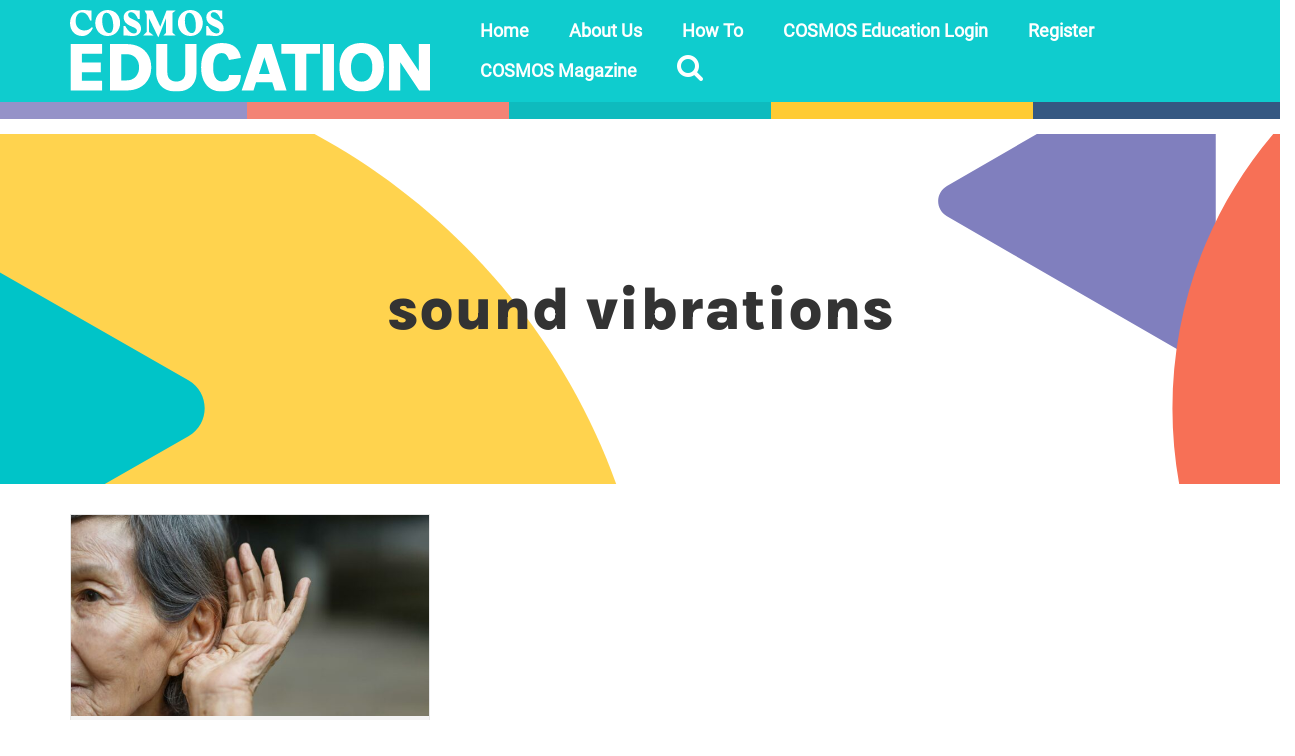

--- FILE ---
content_type: text/html; charset=UTF-8
request_url: https://education.cosmosmagazine.com/tag/sound-vibrations/
body_size: 16186
content:
<!DOCTYPE html>
<html class="no-js" lang="en-AU" prefix="og: https://ogp.me/ns#" itemscope="itemscope" itemtype="https://schema.org/WebPage">
<head>
  <meta charset="UTF-8">
  <meta name="viewport" content="width=device-width, initial-scale=1.0">
  <meta http-equiv="X-UA-Compatible" content="IE=edge">
  
<!-- Search Engine Optimisation by Rank Math PRO - https://rankmath.com/ -->
<title>sound vibrations Archives - COSMOS Education</title>
<meta name="robots" content="index, follow, max-snippet:-1, max-video-preview:-1, max-image-preview:large"/>
<link rel="canonical" href="https://education.cosmosmagazine.com/tag/sound-vibrations/" />
<meta property="og:locale" content="en_US" />
<meta property="og:type" content="article" />
<meta property="og:title" content="sound vibrations Archives - COSMOS Education" />
<meta property="og:url" content="https://education.cosmosmagazine.com/tag/sound-vibrations/" />
<meta property="og:site_name" content="COSMOS Education" />
<meta property="article:publisher" content="https://www.facebook.com/RiAus/" />
<meta property="og:image" content="https://education.cosmosmagazine.com/wp-content/uploads/2022/10/ogimage.png" />
<meta property="og:image:secure_url" content="https://education.cosmosmagazine.com/wp-content/uploads/2022/10/ogimage.png" />
<meta property="og:image:width" content="1200" />
<meta property="og:image:height" content="630" />
<meta property="og:image:type" content="image/png" />
<meta name="twitter:card" content="summary_large_image" />
<meta name="twitter:title" content="sound vibrations Archives - COSMOS Education" />
<meta name="twitter:site" content="@riaus" />
<meta name="twitter:image" content="https://education.cosmosmagazine.com/wp-content/uploads/2022/10/ogimage.png" />
<meta name="twitter:label1" content="Posts" />
<meta name="twitter:data1" content="1" />
<script type="application/ld+json" class="rank-math-schema-pro">{"@context":"https://schema.org","@graph":[{"@type":"Organization","@id":"https://education.cosmosmagazine.com/#organization","name":"RiAus Education","url":"https://education.cosmosmagazine.com","sameAs":["https://www.facebook.com/RiAus/","https://twitter.com/riaus"],"logo":{"@type":"ImageObject","@id":"https://education.cosmosmagazine.com/#logo","url":"https://education.cosmosmagazine.com/wp-content/uploads/2022/10/RiAus_Education-mono-1900sq.png","contentUrl":"https://education.cosmosmagazine.com/wp-content/uploads/2022/10/RiAus_Education-mono-1900sq.png","caption":"RiAus Education","inLanguage":"en-AU","width":"1900","height":"1900"}},{"@type":"WebSite","@id":"https://education.cosmosmagazine.com/#website","url":"https://education.cosmosmagazine.com","name":"RiAus Education","publisher":{"@id":"https://education.cosmosmagazine.com/#organization"},"inLanguage":"en-AU"},{"@type":"CollectionPage","@id":"https://education.cosmosmagazine.com/tag/sound-vibrations/#webpage","url":"https://education.cosmosmagazine.com/tag/sound-vibrations/","name":"sound vibrations Archives - COSMOS Education","isPartOf":{"@id":"https://education.cosmosmagazine.com/#website"},"inLanguage":"en-AU"}]}</script>
<!-- /Rank Math WordPress SEO plugin -->

<link rel='dns-prefetch' href='//education.cosmosmagazine.com' />
<link rel='dns-prefetch' href='//cdn.jsdelivr.net' />
<link rel="alternate" type="application/rss+xml" title="COSMOS Education &raquo; Feed" href="https://education.cosmosmagazine.com/feed/" />
<link rel="alternate" type="application/rss+xml" title="COSMOS Education &raquo; sound vibrations Tag Feed" href="https://education.cosmosmagazine.com/tag/sound-vibrations/feed/" />
<script type="text/javascript">
/* <![CDATA[ */
window._wpemojiSettings = {"baseUrl":"https:\/\/s.w.org\/images\/core\/emoji\/14.0.0\/72x72\/","ext":".png","svgUrl":"https:\/\/s.w.org\/images\/core\/emoji\/14.0.0\/svg\/","svgExt":".svg","source":{"concatemoji":"https:\/\/education.cosmosmagazine.com\/wp-includes\/js\/wp-emoji-release.min.js?ver=f33884e6dfc4b589d63db0cc77c07025"}};
/*! This file is auto-generated */
!function(i,n){var o,s,e;function c(e){try{var t={supportTests:e,timestamp:(new Date).valueOf()};sessionStorage.setItem(o,JSON.stringify(t))}catch(e){}}function p(e,t,n){e.clearRect(0,0,e.canvas.width,e.canvas.height),e.fillText(t,0,0);var t=new Uint32Array(e.getImageData(0,0,e.canvas.width,e.canvas.height).data),r=(e.clearRect(0,0,e.canvas.width,e.canvas.height),e.fillText(n,0,0),new Uint32Array(e.getImageData(0,0,e.canvas.width,e.canvas.height).data));return t.every(function(e,t){return e===r[t]})}function u(e,t,n){switch(t){case"flag":return n(e,"\ud83c\udff3\ufe0f\u200d\u26a7\ufe0f","\ud83c\udff3\ufe0f\u200b\u26a7\ufe0f")?!1:!n(e,"\ud83c\uddfa\ud83c\uddf3","\ud83c\uddfa\u200b\ud83c\uddf3")&&!n(e,"\ud83c\udff4\udb40\udc67\udb40\udc62\udb40\udc65\udb40\udc6e\udb40\udc67\udb40\udc7f","\ud83c\udff4\u200b\udb40\udc67\u200b\udb40\udc62\u200b\udb40\udc65\u200b\udb40\udc6e\u200b\udb40\udc67\u200b\udb40\udc7f");case"emoji":return!n(e,"\ud83e\udef1\ud83c\udffb\u200d\ud83e\udef2\ud83c\udfff","\ud83e\udef1\ud83c\udffb\u200b\ud83e\udef2\ud83c\udfff")}return!1}function f(e,t,n){var r="undefined"!=typeof WorkerGlobalScope&&self instanceof WorkerGlobalScope?new OffscreenCanvas(300,150):i.createElement("canvas"),a=r.getContext("2d",{willReadFrequently:!0}),o=(a.textBaseline="top",a.font="600 32px Arial",{});return e.forEach(function(e){o[e]=t(a,e,n)}),o}function t(e){var t=i.createElement("script");t.src=e,t.defer=!0,i.head.appendChild(t)}"undefined"!=typeof Promise&&(o="wpEmojiSettingsSupports",s=["flag","emoji"],n.supports={everything:!0,everythingExceptFlag:!0},e=new Promise(function(e){i.addEventListener("DOMContentLoaded",e,{once:!0})}),new Promise(function(t){var n=function(){try{var e=JSON.parse(sessionStorage.getItem(o));if("object"==typeof e&&"number"==typeof e.timestamp&&(new Date).valueOf()<e.timestamp+604800&&"object"==typeof e.supportTests)return e.supportTests}catch(e){}return null}();if(!n){if("undefined"!=typeof Worker&&"undefined"!=typeof OffscreenCanvas&&"undefined"!=typeof URL&&URL.createObjectURL&&"undefined"!=typeof Blob)try{var e="postMessage("+f.toString()+"("+[JSON.stringify(s),u.toString(),p.toString()].join(",")+"));",r=new Blob([e],{type:"text/javascript"}),a=new Worker(URL.createObjectURL(r),{name:"wpTestEmojiSupports"});return void(a.onmessage=function(e){c(n=e.data),a.terminate(),t(n)})}catch(e){}c(n=f(s,u,p))}t(n)}).then(function(e){for(var t in e)n.supports[t]=e[t],n.supports.everything=n.supports.everything&&n.supports[t],"flag"!==t&&(n.supports.everythingExceptFlag=n.supports.everythingExceptFlag&&n.supports[t]);n.supports.everythingExceptFlag=n.supports.everythingExceptFlag&&!n.supports.flag,n.DOMReady=!1,n.readyCallback=function(){n.DOMReady=!0}}).then(function(){return e}).then(function(){var e;n.supports.everything||(n.readyCallback(),(e=n.source||{}).concatemoji?t(e.concatemoji):e.wpemoji&&e.twemoji&&(t(e.twemoji),t(e.wpemoji)))}))}((window,document),window._wpemojiSettings);
/* ]]> */
</script>
<style id='wp-emoji-styles-inline-css' type='text/css'>

	img.wp-smiley, img.emoji {
		display: inline !important;
		border: none !important;
		box-shadow: none !important;
		height: 1em !important;
		width: 1em !important;
		margin: 0 0.07em !important;
		vertical-align: -0.1em !important;
		background: none !important;
		padding: 0 !important;
	}
</style>
<style id='safe-svg-svg-icon-style-inline-css' type='text/css'>
.safe-svg-cover{text-align:center}.safe-svg-cover .safe-svg-inside{display:inline-block;max-width:100%}.safe-svg-cover svg{height:100%;max-height:100%;max-width:100%;width:100%}

</style>
<style id='classic-theme-styles-inline-css' type='text/css'>
/*! This file is auto-generated */
.wp-block-button__link{color:#fff;background-color:#32373c;border-radius:9999px;box-shadow:none;text-decoration:none;padding:calc(.667em + 2px) calc(1.333em + 2px);font-size:1.125em}.wp-block-file__button{background:#32373c;color:#fff;text-decoration:none}
</style>
<style id='global-styles-inline-css' type='text/css'>
body{--wp--preset--color--black: #000;--wp--preset--color--cyan-bluish-gray: #abb8c3;--wp--preset--color--white: #fff;--wp--preset--color--pale-pink: #f78da7;--wp--preset--color--vivid-red: #cf2e2e;--wp--preset--color--luminous-vivid-orange: #ff6900;--wp--preset--color--luminous-vivid-amber: #fcb900;--wp--preset--color--light-green-cyan: #7bdcb5;--wp--preset--color--vivid-green-cyan: #00d084;--wp--preset--color--pale-cyan-blue: #8ed1fc;--wp--preset--color--vivid-cyan-blue: #0693e3;--wp--preset--color--vivid-purple: #9b51e0;--wp--preset--color--virtue-primary: #000000;--wp--preset--color--virtue-primary-light: #416b9f;--wp--preset--color--very-light-gray: #eee;--wp--preset--color--very-dark-gray: #444;--wp--preset--gradient--vivid-cyan-blue-to-vivid-purple: linear-gradient(135deg,rgba(6,147,227,1) 0%,rgb(155,81,224) 100%);--wp--preset--gradient--light-green-cyan-to-vivid-green-cyan: linear-gradient(135deg,rgb(122,220,180) 0%,rgb(0,208,130) 100%);--wp--preset--gradient--luminous-vivid-amber-to-luminous-vivid-orange: linear-gradient(135deg,rgba(252,185,0,1) 0%,rgba(255,105,0,1) 100%);--wp--preset--gradient--luminous-vivid-orange-to-vivid-red: linear-gradient(135deg,rgba(255,105,0,1) 0%,rgb(207,46,46) 100%);--wp--preset--gradient--very-light-gray-to-cyan-bluish-gray: linear-gradient(135deg,rgb(238,238,238) 0%,rgb(169,184,195) 100%);--wp--preset--gradient--cool-to-warm-spectrum: linear-gradient(135deg,rgb(74,234,220) 0%,rgb(151,120,209) 20%,rgb(207,42,186) 40%,rgb(238,44,130) 60%,rgb(251,105,98) 80%,rgb(254,248,76) 100%);--wp--preset--gradient--blush-light-purple: linear-gradient(135deg,rgb(255,206,236) 0%,rgb(152,150,240) 100%);--wp--preset--gradient--blush-bordeaux: linear-gradient(135deg,rgb(254,205,165) 0%,rgb(254,45,45) 50%,rgb(107,0,62) 100%);--wp--preset--gradient--luminous-dusk: linear-gradient(135deg,rgb(255,203,112) 0%,rgb(199,81,192) 50%,rgb(65,88,208) 100%);--wp--preset--gradient--pale-ocean: linear-gradient(135deg,rgb(255,245,203) 0%,rgb(182,227,212) 50%,rgb(51,167,181) 100%);--wp--preset--gradient--electric-grass: linear-gradient(135deg,rgb(202,248,128) 0%,rgb(113,206,126) 100%);--wp--preset--gradient--midnight: linear-gradient(135deg,rgb(2,3,129) 0%,rgb(40,116,252) 100%);--wp--preset--font-size--small: 13px;--wp--preset--font-size--medium: 20px;--wp--preset--font-size--large: 36px;--wp--preset--font-size--x-large: 42px;--wp--preset--spacing--20: 0.44rem;--wp--preset--spacing--30: 0.67rem;--wp--preset--spacing--40: 1rem;--wp--preset--spacing--50: 1.5rem;--wp--preset--spacing--60: 2.25rem;--wp--preset--spacing--70: 3.38rem;--wp--preset--spacing--80: 5.06rem;--wp--preset--shadow--natural: 6px 6px 9px rgba(0, 0, 0, 0.2);--wp--preset--shadow--deep: 12px 12px 50px rgba(0, 0, 0, 0.4);--wp--preset--shadow--sharp: 6px 6px 0px rgba(0, 0, 0, 0.2);--wp--preset--shadow--outlined: 6px 6px 0px -3px rgba(255, 255, 255, 1), 6px 6px rgba(0, 0, 0, 1);--wp--preset--shadow--crisp: 6px 6px 0px rgba(0, 0, 0, 1);}:where(.is-layout-flex){gap: 0.5em;}:where(.is-layout-grid){gap: 0.5em;}body .is-layout-flow > .alignleft{float: left;margin-inline-start: 0;margin-inline-end: 2em;}body .is-layout-flow > .alignright{float: right;margin-inline-start: 2em;margin-inline-end: 0;}body .is-layout-flow > .aligncenter{margin-left: auto !important;margin-right: auto !important;}body .is-layout-constrained > .alignleft{float: left;margin-inline-start: 0;margin-inline-end: 2em;}body .is-layout-constrained > .alignright{float: right;margin-inline-start: 2em;margin-inline-end: 0;}body .is-layout-constrained > .aligncenter{margin-left: auto !important;margin-right: auto !important;}body .is-layout-constrained > :where(:not(.alignleft):not(.alignright):not(.alignfull)){max-width: var(--wp--style--global--content-size);margin-left: auto !important;margin-right: auto !important;}body .is-layout-constrained > .alignwide{max-width: var(--wp--style--global--wide-size);}body .is-layout-flex{display: flex;}body .is-layout-flex{flex-wrap: wrap;align-items: center;}body .is-layout-flex > *{margin: 0;}body .is-layout-grid{display: grid;}body .is-layout-grid > *{margin: 0;}:where(.wp-block-columns.is-layout-flex){gap: 2em;}:where(.wp-block-columns.is-layout-grid){gap: 2em;}:where(.wp-block-post-template.is-layout-flex){gap: 1.25em;}:where(.wp-block-post-template.is-layout-grid){gap: 1.25em;}.has-black-color{color: var(--wp--preset--color--black) !important;}.has-cyan-bluish-gray-color{color: var(--wp--preset--color--cyan-bluish-gray) !important;}.has-white-color{color: var(--wp--preset--color--white) !important;}.has-pale-pink-color{color: var(--wp--preset--color--pale-pink) !important;}.has-vivid-red-color{color: var(--wp--preset--color--vivid-red) !important;}.has-luminous-vivid-orange-color{color: var(--wp--preset--color--luminous-vivid-orange) !important;}.has-luminous-vivid-amber-color{color: var(--wp--preset--color--luminous-vivid-amber) !important;}.has-light-green-cyan-color{color: var(--wp--preset--color--light-green-cyan) !important;}.has-vivid-green-cyan-color{color: var(--wp--preset--color--vivid-green-cyan) !important;}.has-pale-cyan-blue-color{color: var(--wp--preset--color--pale-cyan-blue) !important;}.has-vivid-cyan-blue-color{color: var(--wp--preset--color--vivid-cyan-blue) !important;}.has-vivid-purple-color{color: var(--wp--preset--color--vivid-purple) !important;}.has-black-background-color{background-color: var(--wp--preset--color--black) !important;}.has-cyan-bluish-gray-background-color{background-color: var(--wp--preset--color--cyan-bluish-gray) !important;}.has-white-background-color{background-color: var(--wp--preset--color--white) !important;}.has-pale-pink-background-color{background-color: var(--wp--preset--color--pale-pink) !important;}.has-vivid-red-background-color{background-color: var(--wp--preset--color--vivid-red) !important;}.has-luminous-vivid-orange-background-color{background-color: var(--wp--preset--color--luminous-vivid-orange) !important;}.has-luminous-vivid-amber-background-color{background-color: var(--wp--preset--color--luminous-vivid-amber) !important;}.has-light-green-cyan-background-color{background-color: var(--wp--preset--color--light-green-cyan) !important;}.has-vivid-green-cyan-background-color{background-color: var(--wp--preset--color--vivid-green-cyan) !important;}.has-pale-cyan-blue-background-color{background-color: var(--wp--preset--color--pale-cyan-blue) !important;}.has-vivid-cyan-blue-background-color{background-color: var(--wp--preset--color--vivid-cyan-blue) !important;}.has-vivid-purple-background-color{background-color: var(--wp--preset--color--vivid-purple) !important;}.has-black-border-color{border-color: var(--wp--preset--color--black) !important;}.has-cyan-bluish-gray-border-color{border-color: var(--wp--preset--color--cyan-bluish-gray) !important;}.has-white-border-color{border-color: var(--wp--preset--color--white) !important;}.has-pale-pink-border-color{border-color: var(--wp--preset--color--pale-pink) !important;}.has-vivid-red-border-color{border-color: var(--wp--preset--color--vivid-red) !important;}.has-luminous-vivid-orange-border-color{border-color: var(--wp--preset--color--luminous-vivid-orange) !important;}.has-luminous-vivid-amber-border-color{border-color: var(--wp--preset--color--luminous-vivid-amber) !important;}.has-light-green-cyan-border-color{border-color: var(--wp--preset--color--light-green-cyan) !important;}.has-vivid-green-cyan-border-color{border-color: var(--wp--preset--color--vivid-green-cyan) !important;}.has-pale-cyan-blue-border-color{border-color: var(--wp--preset--color--pale-cyan-blue) !important;}.has-vivid-cyan-blue-border-color{border-color: var(--wp--preset--color--vivid-cyan-blue) !important;}.has-vivid-purple-border-color{border-color: var(--wp--preset--color--vivid-purple) !important;}.has-vivid-cyan-blue-to-vivid-purple-gradient-background{background: var(--wp--preset--gradient--vivid-cyan-blue-to-vivid-purple) !important;}.has-light-green-cyan-to-vivid-green-cyan-gradient-background{background: var(--wp--preset--gradient--light-green-cyan-to-vivid-green-cyan) !important;}.has-luminous-vivid-amber-to-luminous-vivid-orange-gradient-background{background: var(--wp--preset--gradient--luminous-vivid-amber-to-luminous-vivid-orange) !important;}.has-luminous-vivid-orange-to-vivid-red-gradient-background{background: var(--wp--preset--gradient--luminous-vivid-orange-to-vivid-red) !important;}.has-very-light-gray-to-cyan-bluish-gray-gradient-background{background: var(--wp--preset--gradient--very-light-gray-to-cyan-bluish-gray) !important;}.has-cool-to-warm-spectrum-gradient-background{background: var(--wp--preset--gradient--cool-to-warm-spectrum) !important;}.has-blush-light-purple-gradient-background{background: var(--wp--preset--gradient--blush-light-purple) !important;}.has-blush-bordeaux-gradient-background{background: var(--wp--preset--gradient--blush-bordeaux) !important;}.has-luminous-dusk-gradient-background{background: var(--wp--preset--gradient--luminous-dusk) !important;}.has-pale-ocean-gradient-background{background: var(--wp--preset--gradient--pale-ocean) !important;}.has-electric-grass-gradient-background{background: var(--wp--preset--gradient--electric-grass) !important;}.has-midnight-gradient-background{background: var(--wp--preset--gradient--midnight) !important;}.has-small-font-size{font-size: var(--wp--preset--font-size--small) !important;}.has-medium-font-size{font-size: var(--wp--preset--font-size--medium) !important;}.has-large-font-size{font-size: var(--wp--preset--font-size--large) !important;}.has-x-large-font-size{font-size: var(--wp--preset--font-size--x-large) !important;}
.wp-block-navigation a:where(:not(.wp-element-button)){color: inherit;}
:where(.wp-block-post-template.is-layout-flex){gap: 1.25em;}:where(.wp-block-post-template.is-layout-grid){gap: 1.25em;}
:where(.wp-block-columns.is-layout-flex){gap: 2em;}:where(.wp-block-columns.is-layout-grid){gap: 2em;}
.wp-block-pullquote{font-size: 1.5em;line-height: 1.6;}
</style>
<link rel='stylesheet' id='uaf_client_css-css' href='https://education.cosmosmagazine.com/wp-content/uploads/useanyfont/uaf.css?x50614&amp;ver=1701068882' type='text/css' media='all' />
<link rel='stylesheet' id='zurlcustom-style-css' href='https://education.cosmosmagazine.com/wp-content/plugins/z-url-preview/zurlplugin.css?x50614&amp;ver=f33884e6dfc4b589d63db0cc77c07025' type='text/css' media='all' />
<style id='zurlcustom-style-inline-css' type='text/css'>
#at_zurlpreview img {
				width: 100%;
				max-width:100%;
 			}
</style>
<link rel='stylesheet' id='virtue-child-main-css' href='https://education.cosmosmagazine.com/wp-content/themes/virtue_child/build/style.css?x50614&amp;ver=1769349787' type='text/css' media='all' />
<link rel='stylesheet' id='algolia-style-css' href='https://cdn.jsdelivr.net/npm/instantsearch.css@7.3.1/themes/reset-min.css?ver=f33884e6dfc4b589d63db0cc77c07025' type='text/css' media='all' />
<link rel='stylesheet' id='js_composer_front-css' href='https://education.cosmosmagazine.com/wp-content/plugins/js_composer/assets/css/js_composer.min.css?x50614&amp;ver=7.2' type='text/css' media='all' />
<style id='kadence-blocks-global-variables-inline-css' type='text/css'>
:root {--global-kb-font-size-sm:clamp(0.8rem, 0.73rem + 0.217vw, 0.9rem);--global-kb-font-size-md:clamp(1.1rem, 0.995rem + 0.326vw, 1.25rem);--global-kb-font-size-lg:clamp(1.75rem, 1.576rem + 0.543vw, 2rem);--global-kb-font-size-xl:clamp(2.25rem, 1.728rem + 1.63vw, 3rem);--global-kb-font-size-xxl:clamp(2.5rem, 1.456rem + 3.26vw, 4rem);--global-kb-font-size-xxxl:clamp(2.75rem, 0.489rem + 7.065vw, 6rem);}:root {--global-palette1: #3182CE;--global-palette2: #2B6CB0;--global-palette3: #1A202C;--global-palette4: #2D3748;--global-palette5: #4A5568;--global-palette6: #718096;--global-palette7: #EDF2F7;--global-palette8: #F7FAFC;--global-palette9: #ffffff;}
</style>
<link rel='stylesheet' id='virtue_theme-css' href='https://education.cosmosmagazine.com/wp-content/themes/virtue/assets/css/virtue.css?x50614&amp;ver=3.4.8' type='text/css' media='all' />
<link rel='stylesheet' id='virtue_skin-css' href='https://education.cosmosmagazine.com/wp-content/themes/virtue/assets/css/skins/default.css?x50614&amp;ver=3.4.8' type='text/css' media='all' />
<link rel='stylesheet' id='virtue_child-css' href='https://education.cosmosmagazine.com/wp-content/themes/virtue_child/style.css?x50614&amp;ver=1.0.0' type='text/css' media='all' />
<script type="text/javascript" src="https://education.cosmosmagazine.com/wp-includes/js/jquery/jquery.min.js?x50614&amp;ver=3.7.1" id="jquery-core-js"></script>
<script type="text/javascript" src="https://education.cosmosmagazine.com/wp-includes/js/jquery/jquery-migrate.min.js?x50614&amp;ver=3.4.1" id="jquery-migrate-js"></script>
<script type="text/javascript" id="file_uploads_nfpluginsettings-js-extra">
/* <![CDATA[ */
var params = {"clearLogRestUrl":"https:\/\/education.cosmosmagazine.com\/wp-json\/nf-file-uploads\/debug-log\/delete-all","clearLogButtonId":"file_uploads_clear_debug_logger","downloadLogRestUrl":"https:\/\/education.cosmosmagazine.com\/wp-json\/nf-file-uploads\/debug-log\/get-all","downloadLogButtonId":"file_uploads_download_debug_logger"};
/* ]]> */
</script>
<script type="text/javascript" src="https://education.cosmosmagazine.com/wp-content/plugins/ninja-forms-uploads/assets/js/nfpluginsettings.js?x50614&amp;ver=3.3.16" id="file_uploads_nfpluginsettings-js"></script>
<script type="text/javascript" src="https://education.cosmosmagazine.com/wp-content/plugins/wp-hide-post/public/js/wp-hide-post-public.js?x50614&amp;ver=2.0.10" id="wp-hide-post-js"></script>
<script type="text/javascript" src="https://cdn.jsdelivr.net/npm/algoliasearch@4.5.1/dist/algoliasearch-lite.umd.js?ver=f33884e6dfc4b589d63db0cc77c07025" id="algolia-lite-js"></script>
<script type="text/javascript" src="https://cdn.jsdelivr.net/npm/instantsearch.js@4.8.3/dist/instantsearch.production.min.js?ver=f33884e6dfc4b589d63db0cc77c07025" id="algolia-prod-js"></script>
<!--[if lt IE 9]>
<script type="text/javascript" src="https://education.cosmosmagazine.com/wp-content/themes/virtue/assets/js/vendor/respond.min.js?x50614&amp;ver=f33884e6dfc4b589d63db0cc77c07025" id="virtue-respond-js"></script>
<![endif]-->
<script type="text/javascript" id="favorites-js-extra">
/* <![CDATA[ */
var favorites_data = {"ajaxurl":"https:\/\/education.cosmosmagazine.com\/wp-admin\/admin-ajax.php","nonce":"a114364bff","favorite":" <i class=\"icon-bookmark\"><\/i>","favorited":" <i class=\"icon-bookmark\"><\/i>","includecount":"","indicate_loading":"1","loading_text":"","loading_image":"","loading_image_active":"","loading_image_preload":"","cache_enabled":"1","button_options":{"button_type":"custom","custom_colors":false,"box_shadow":false,"include_count":false,"default":{"background_default":false,"border_default":false,"text_default":false,"icon_default":false,"count_default":false},"active":{"background_active":false,"border_active":false,"text_active":false,"icon_active":false,"count_active":false}},"authentication_modal_content":"<p>Please login to add favorites.<\/p>\n<p><a href=\"#\" data-favorites-modal-close>Dismiss this notice<\/a><\/p>\n","authentication_redirect":"","dev_mode":"","logged_in":"","user_id":"0","authentication_redirect_url":"https:\/\/education.cosmosmagazine.com\/wp-login.php"};
/* ]]> */
</script>
<script type="text/javascript" src="https://education.cosmosmagazine.com/wp-content/plugins/favorites/assets/js/favorites.min.js?x50614&amp;ver=2.3.3" id="favorites-js"></script>
<script></script><link rel="https://api.w.org/" href="https://education.cosmosmagazine.com/wp-json/" /><link rel="alternate" type="application/json" href="https://education.cosmosmagazine.com/wp-json/wp/v2/tags/8439" /><link rel="EditURI" type="application/rsd+xml" title="RSD" href="https://education.cosmosmagazine.com/xmlrpc.php?rsd" />

<!-- Google Tag Manager -->
<script>(function(w,d,s,l,i){w[l]=w[l]||[];w[l].push({'gtm.start':
new Date().getTime(),event:'gtm.js'});var f=d.getElementsByTagName(s)[0],
j=d.createElement(s),dl=l!='dataLayer'?'&l='+l:'';j.async=true;j.src=
'https://www.googletagmanager.com/gtm.js?id='+i+dl;f.parentNode.insertBefore(j,f);
})(window,document,'script','dataLayer','GTM-MFPSVZH');</script>
<!-- End Google Tag Manager -->
<style type="text/css">#logo {padding-top:10px;}#logo {padding-bottom:10px;}#logo {margin-left:0px;}#logo {margin-right:0px;}#nav-main {margin-top:10px;}#nav-main {margin-bottom:10px;}.headerfont, .tp-caption {font-family:Lato;}.topbarmenu ul li {font-family:Open Sans;}.home-message:hover {background-color:#000000; background-color: rgba(0, 0, 0, 0.6);}
  nav.woocommerce-pagination ul li a:hover, .wp-pagenavi a:hover, .panel-heading .accordion-toggle, .variations .kad_radio_variations label:hover, .variations .kad_radio_variations label.selectedValue {border-color: #000000;}
  a, #nav-main ul.sf-menu ul li a:hover, .product_price ins .amount, .price ins .amount, .color_primary, .primary-color, #logo a.brand, #nav-main ul.sf-menu a:hover,
  .woocommerce-message:before, .woocommerce-info:before, #nav-second ul.sf-menu a:hover, .footerclass a:hover, .posttags a:hover, .subhead a:hover, .nav-trigger-case:hover .kad-menu-name, 
  .nav-trigger-case:hover .kad-navbtn, #kadbreadcrumbs a:hover, #wp-calendar a, .star-rating, .has-virtue-primary-color {color: #000000;}
.widget_price_filter .ui-slider .ui-slider-handle, .product_item .kad_add_to_cart:hover, .product_item:hover a.button:hover, .product_item:hover .kad_add_to_cart:hover, .kad-btn-primary, html .woocommerce-page .widget_layered_nav ul.yith-wcan-label li a:hover, html .woocommerce-page .widget_layered_nav ul.yith-wcan-label li.chosen a,
.product-category.grid_item a:hover h5, .woocommerce-message .button, .widget_layered_nav_filters ul li a, .widget_layered_nav ul li.chosen a, .wpcf7 input.wpcf7-submit, .yith-wcan .yith-wcan-reset-navigation,
#containerfooter .menu li a:hover, .bg_primary, .portfolionav a:hover, .home-iconmenu a:hover, p.demo_store, .topclass, #commentform .form-submit #submit, .kad-hover-bg-primary:hover, .widget_shopping_cart_content .checkout,
.login .form-row .button, .variations .kad_radio_variations label.selectedValue, #payment #place_order, .wpcf7 input.wpcf7-back, .shop_table .actions input[type=submit].checkout-button, .cart_totals .checkout-button, input[type="submit"].button, .order-actions .button, .has-virtue-primary-background-color {background: #000000;}a:hover, .has-virtue-primary-light-color {color: #416b9f;} .kad-btn-primary:hover, .login .form-row .button:hover, #payment #place_order:hover, .yith-wcan .yith-wcan-reset-navigation:hover, .widget_shopping_cart_content .checkout:hover,
	.woocommerce-message .button:hover, #commentform .form-submit #submit:hover, .wpcf7 input.wpcf7-submit:hover, .widget_layered_nav_filters ul li a:hover, .cart_totals .checkout-button:hover,
	.widget_layered_nav ul li.chosen a:hover, .shop_table .actions input[type=submit].checkout-button:hover, .wpcf7 input.wpcf7-back:hover, .order-actions .button:hover, input[type="submit"].button:hover, .product_item:hover .kad_add_to_cart, .product_item:hover a.button, .has-virtue-primary-light-background-color {background: #416b9f;}input[type=number]::-webkit-inner-spin-button, input[type=number]::-webkit-outer-spin-button { -webkit-appearance: none; margin: 0; } input[type=number] {-moz-appearance: textfield;}.quantity input::-webkit-outer-spin-button,.quantity input::-webkit-inner-spin-button {display: none;}.headerclass {background:#0fccce    ;}.kad-hidepostauthortop, .postauthortop {display:none;}.product_item .product_details h5 {text-transform: none;}.product_item .product_details h5 {min-height:40px;}[class*="wp-image"] {-webkit-box-shadow: none;-moz-box-shadow: none;box-shadow: none;border:none;}[class*="wp-image"]:hover {-webkit-box-shadow: none;-moz-box-shadow: none;box-shadow: none;border:none;}.light-dropshaddow {-webkit-box-shadow: none;-moz-box-shadow: none;box-shadow: none;}.entry-content p { margin-bottom:16px;}</style><meta name="generator" content="Powered by WPBakery Page Builder - drag and drop page builder for WordPress."/>
<link rel="icon" href="https://education.cosmosmagazine.com/wp-content/uploads/2024/07/cropped-COSMOS-Edu-Website-Icon-32x32.png?x50614" sizes="32x32" />
<link rel="icon" href="https://education.cosmosmagazine.com/wp-content/uploads/2024/07/cropped-COSMOS-Edu-Website-Icon-192x192.png?x50614" sizes="192x192" />
<link rel="apple-touch-icon" href="https://education.cosmosmagazine.com/wp-content/uploads/2024/07/cropped-COSMOS-Edu-Website-Icon-180x180.png?x50614" />
<meta name="msapplication-TileImage" content="https://education.cosmosmagazine.com/wp-content/uploads/2024/07/cropped-COSMOS-Edu-Website-Icon-270x270.png" />
<style type="text/css" title="dynamic-css" class="options-output">header #logo a.brand,.logofont{font-family:Lato;line-height:40px;font-weight:400;font-style:normal;font-size:32px;}.kad_tagline{font-family:Lato;line-height:20px;font-weight:400;font-style:normal;color:#ffffff;font-size:14px;}.product_item .product_details h5{font-family:Lato;line-height:20px;font-weight:700;font-style:normal;font-size:16px;}h1{font-family:Lato;line-height:40px;font-weight:400;font-style:normal;font-size:38px;}h2{font-family:"Open Sans";line-height:24px;font-weight:600;font-style:normal;font-size:22px;}h3{font-family:"Open Sans";line-height:20px;font-weight:600;font-style:normal;font-size:18px;}h4{font-family:"Open Sans";line-height:19px;font-weight:600;font-style:normal;font-size:16px;}h5{font-family:"Open Sans";line-height:16px;font-weight:600;font-style:normal;font-size:14px;}body{font-family:"Open Sans";line-height:20px;font-weight:400;font-style:normal;font-size:15px;}#nav-main ul.sf-menu a{font-family:"Open Sans";line-height:20px;font-weight:600;font-style:normal;color:#ffffff;font-size:18px;}#nav-second ul.sf-menu a{font-family:Lato;line-height:22px;font-weight:400;font-style:normal;font-size:18px;}.kad-nav-inner .kad-mnav, .kad-mobile-nav .kad-nav-inner li a,.nav-trigger-case{font-family:"Open Sans";line-height:20px;font-weight:600;font-style:normal;color:#333333;font-size:18px;}</style><noscript><style> .wpb_animate_when_almost_visible { opacity: 1; }</style></noscript></head>
<body class="archive tag tag-sound-vibrations tag-8439 wp-embed-responsive wide wpb-js-composer js-comp-ver-7.2 vc_responsive">
	<div id="kt-skip-link"><a href="#content">Skip to Main Content</a></div>
	<div id="wrapper" class="container">
	<header class="banner headerclass" itemscope itemtype="https://schema.org/WPHeader">
        <div class="container">
        <div class="row">
            <div class="col-md-4 clearfix kad-header-left">
                <div id="logo" class="logocase">
                    <a class="brand logofont" href="https://education.cosmosmagazine.com/">
                                                    <div id="thelogo">
                                <img src="https://education.cosmosmagazine.com/wp-content/uploads/2024/07/Cosmos-Education_stackedV2_white-1.svg?x50614" alt="COSMOS Education" width="372.06" height="85.21" class="kad-standard-logo" />
                                                            </div>
                                            </a>
                                    </div> <!-- Close #logo -->
            </div><!-- close logo span -->
                            <div class="col-md-8 kad-header-right">
                    <nav id="nav-main" class="clearfix" itemscope itemtype="https://schema.org/SiteNavigationElement">
                        <ul id="menu-main-menu" class="sf-menu"><li  class=" menu-item-38"><a href="https://education.cosmosmagazine.com/"><span>Home</span></a></li>
<li  class=" menu-item-47"><a href="https://education.cosmosmagazine.com/about/"><span>About Us</span></a></li>
<li  class=" menu-item-46"><a href="https://education.cosmosmagazine.com/how-to/"><span>How To</span></a></li>
<li  class=" menu-item-16138"><a href="https://education.cosmosmagazine.com/login/"><span>COSMOS Education Login</span></a></li>
<li  class=" menu-item-16339"><a href="https://education.cosmosmagazine.com/register/"><span>Register</span></a></li>
<li  class=" menu-item-21689"><a href="https://cosmosmagazine.com/"><span>COSMOS Magazine</span></a></li>
<li class="search-icon"> <a href="#search-scroll-target"><i class="icon-search"></i></a></li> </ul>                    </nav>
                </div> <!-- Close menuclass-->
                    </div> <!-- Close Row -->
                    <div id="mobile-nav-trigger" class="nav-trigger">
                <button class="nav-trigger-case mobileclass collapsed" data-toggle="collapse" data-target=".kad-nav-collapse">
                    <span class="kad-navbtn"><i class="icon-reorder"></i></span>
                    <span class="kad-menu-name">Menu</span>
                </button>
            </div>
            <div id="kad-mobile-nav" class="kad-mobile-nav">
                <div class="kad-nav-inner mobileclass">
                    <div class="kad-nav-collapse">
                        <ul id="menu-main-menu-1" class="kad-mnav"><li  class="menu-home menu-item-38"><a href="https://education.cosmosmagazine.com/"><span>Home</span></a></li>
<li  class="menu-about-us menu-item-47"><a href="https://education.cosmosmagazine.com/about/"><span>About Us</span></a></li>
<li  class="menu-how-to menu-item-46"><a href="https://education.cosmosmagazine.com/how-to/"><span>How To</span></a></li>
<li  class="menu-cosmos-education-login menu-item-16138"><a href="https://education.cosmosmagazine.com/login/"><span>COSMOS Education Login</span></a></li>
<li  class="menu-register menu-item-16339"><a href="https://education.cosmosmagazine.com/register/"><span>Register</span></a></li>
<li  class="menu-cosmos-magazine menu-item-21689"><a href="https://cosmosmagazine.com/"><span>COSMOS Magazine</span></a></li>
</ul>                    </div>
                </div>
            </div>
            </div> <!-- Close Container -->
        <div class="row header-color-bar"></div>
</header>	<div class="wrap contentclass" role="document">

	<div id="pageheader" class="titleclass">
	<div class="container">
		<div class="page-header">
			<h1 class="entry-title" itemprop="name">
				sound vibrations			</h1>
			<p class="subtitle"> </p>		</div>
	</div><!--container-->
</div><!--titleclass-->
<div class="riaus__banner">
    <div class="riaus__banner__background" page-title="sound-vibrations" style="background-size: cover;background-position: center; background-repeat  : no-repeat; background-image   : url('https://education.cosmosmagazine.com/wp-content/themes/virtue_child/src/img/page-title-banner.svg')">
        <h1 class="riaus__banner__title sound-vibrations" style="color: #;">
            sound vibrations        </h1>
            </div>
</div>
<div id="content" class="container">
	<div class="row">
		<div class="main col-sm-12 postlist" role="main">
			<ul class="listing">

				<li class="listing__item">
    <article class="listing__item__wrapper" id="post-17083" itemscope="" itemtype="https://schema.org/BlogPosting">
        
        <div class="listing__image">
            <a href="https://education.cosmosmagazine.com/genetic-discovery-may-help-scientists-reverse-hearing-loss/">
                <img src="https://education.cosmosmagazine.com/wp-content/uploads/2022/05/ear-hair-cells-header-1200-e1651715805330.jpg?x50614" alt="Genetic discovery may help scientists reverse hearing loss" class="listing__image__item">
            </a>
        </div>

        <div class="listing__content">
            <div class="listing__content__top">
                <div class="listing__terms__wrapper">
                    <div class="listing__terms"><a href = "https://education.cosmosmagazine.com/resources/student-activity/" class="listing__term ">Student Activity</a> &amp; <a href = "https://education.cosmosmagazine.com/resources/video-film/" class="listing__term ">Video &amp; Film</a></div>
                    <div class="dialog-container">
<dialog class="favDialog">
    <div class="favDialog__body">
        <p>Please login to favourite this article.</p>
    </div>
    <div class="favDialog__footer">
        <button class="button closeDialog">Close</button>
        <button class="button loginUrl">Login</button>
    </div>
</dialog>
<button class="showDialog">
    <i class="icon-bookmark"></i>
</button>
</div>                </div>

                <h2 class="listing__title"><a href="https://education.cosmosmagazine.com/genetic-discovery-may-help-scientists-reverse-hearing-loss/">Genetic discovery may help scientists reverse hearing loss</a></h2>
            </div>

            <div class="listing__content__bottom"> 
                
<div class="listing__terms__bg"><a href = "https://education.cosmosmagazine.com/subjects/biological-sciences/" class="listing__term__bg biological-sciences-bg-color">Biological Sciences</a><a href = "https://education.cosmosmagazine.com/subjects/physical-sciences/" class="listing__term__bg physical-sciences-bg-color">Physical Sciences</a><a href = "https://education.cosmosmagazine.com/subjects/stem/" class="listing__term__bg stem-bg-color">STEM</a><a href = "https://education.cosmosmagazine.com/subjects/technology/" class="listing__term__bg technology-bg-color">Technology</a></div>


<div class="listing__summary">
    <a href="https://education.cosmosmagazine.com/genetic-discovery-may-help-scientists-reverse-hearing-loss/">
        <p>Listen up: study in mouse model provides insight into the development of crucial sensory hair cells. This resource can be...</p>
    </a>
</div>                <div class="listing__years">Years 8-12</div>
            </div>
        </div>


    </article> <!-- Article -->
</li> <!-- Listing Item -->			</ul>
			<div class="wp-pagenavi"></div>
		</div><!-- /.main --><aside class="col-lg-3 col-md-4 kad-sidebar" role="complementary" itemscope itemtype="https://schema.org/WPSideBar">
	<div class="sidebar">
			</div><!-- /.sidebar -->
</aside><!-- /aside -->
			</div><!-- /.row-->
		</div><!-- /.content -->
	</div><!-- /.wrap -->
	<div class="container container-contained">
    <div class="vc_row wpb_row vc_row-fluid">
        <div class="wpb_column vc_column_container vc_col-sm-12">
            <div class="vc_column-inner">
                
<div id="search-scroll-target"></div>
<div class="search-area">
  <div class="search-area__head">
    <div id="searchbox" class="search-box-wrapper"></div>
    <div class="search-area__refinements-container">
      <div class="search-area__refinement">
        <div class="search-area__refinement__heading" onclick="this.parentNode.classList.toggle('active')">
          Years
          <svg class="search-area__refinement__heading__arrow" xmlns="http://www.w3.org/2000/svg" viewBox="0 0 10 5">
            <polygon points="0 0, 10 0, 5 5"></polygon>
          </svg>
        </div>
        <div id="yearsRefinement" class="search-area__refinement__list"></div>
      </div>
      <div class="search-area__refinement">
        <div class="search-area__refinement__heading" onclick="this.parentNode.classList.toggle('active')">
          Subjects
          <svg class="search-area__refinement__heading__arrow" xmlns="http://www.w3.org/2000/svg" viewBox="0 0 10 5">
            <polygon points="0 0, 10 0, 5 5"></polygon>
          </svg>
        </div>
        <div id="subjectsRefinement" class="search-area__refinement__list"></div>
      </div>
      <div class="search-area__refinement">
        <div class="search-area__refinement__heading" onclick="this.parentNode.classList.toggle('active')">
          Resources
          <svg class="search-area__refinement__heading__arrow" xmlns="http://www.w3.org/2000/svg" viewBox="0 0 10 5">
            <polygon points="0 0, 10 0, 5 5"></polygon>
          </svg>
        </div>
        <div id="typesRefinement" class="search-area__refinement__list"></div>
      </div>
    </div>
  </div>
  <div class="search-area__body">
    <section id="hits" class="search-result-block"></section>
    <div id="searchPagination"></div>

    <script type="text/javascript">
      (function(w, d) {
        var b = d.getElementsByTagName('head')[0];
        var s = d.createElement("script");
        var v = ("IntersectionObserver" in w) ? "" : "-compat";
        s.async = true; // This includes the script as async.
        s.src = "https://cdn.shortpixel.ai/assets/js/bundles/spai-lib-bg-webp" + v + ".0.9.min.js";
        w.spaiData = {
          key: "jsai",
          quality: "lossy",
          sizeFromImageSuffix: true
        };
        b.appendChild(s);
      }(window, document));

      (function() {
        const searchClient = algoliasearch('HG9K29CHT1', '2396e52531bec1a7c76cb048cdc447af');
        let currentUrl = new URL(window.location.href);
        let initialQuery = currentUrl.searchParams.get('query');
        let legacyRedirect = currentUrl.searchParams.get('legacyredirect');
        let initialPath = currentUrl.pathname;
        let is404page = false;

        if (is404page) {
          initialQuery = parseSearchQuery(initialPath);
        }

        if (legacyRedirect) {
          initialQuery = parseSearchQuery(initialQuery);
        }

        function parseSearchQuery(searchQuery) {
          searchQuery = searchQuery.split('/');
          searchQuery = searchQuery.pop();

          return searchQuery
            .replaceAll('/', '')
            .replaceAll('\\', '')
            .replaceAll('-', ' ')
            .replaceAll('_', ' ')
            .replaceAll(',', ' ')
            .replaceAll('%20', ' ');
        }

        const search = instantsearch({
          indexName: 'education_posts_production',
          searchClient,
          initialUiState: {
            education_posts_production: {
              query: initialQuery,
            }
          },

          searchFunction(helper) {
            let container = document.querySelector('#hits');
            let pagination = document.querySelector('#searchPagination');

            initSearch = () => {
              container.style.display = 'block';
              pagination.style.display = 'block';

              // then clear anchor "#search-scroll-target" from url
              window.location.hash = '#search-area';

              helper.search();
            }

            document.querySelector('.search-icon').addEventListener('click', initSearch);
            document.querySelector('.search-area').addEventListener('click', initSearch);

            if (helper.state.query === '') {
              container.style.display = 'none';
              pagination.style.display = 'none';
              return false;
            }

            initSearch();
          }
        });


        search.addWidgets([
          instantsearch.widgets.configure({
            hitsPerPage: 12,
          }),
          instantsearch.widgets.searchBox({
            container: '#searchbox',
            placeholder: 'Type here to search...'
          }),

          instantsearch.widgets.hits({
            container: '#hits',
            cssClasses: {
              list: 'article-listing',
              item: ['search-result'],
            },
            templates: {
              item: function(hit, bindEvent) {
                return `<div class="thumbnail" ${bindEvent('click', hit, 'Article Clicked')}>
                                <a class="image" href="${ hit.permalink }">
                                <img src="${ hit.thumbnail }" alt="" width="500" height="600">
                                </a>
                                
                            </div>
                            <div class="information">
                              <a href="${ hit.permalink }" ${bindEvent('click', hit, 'Article Clicked')}>
                                  <h2>${ hit.post_title }</h2>
                              </a>
                              <div class="content" ${bindEvent('click', hit, 'Article Clicked')}>
                                  <a href="${ hit.permalink }">
                                      <p class="description">${ hit.post_excerpt }...</p>
                                  </a>
                              </div>
                            </div>`
              },
            },
          }),

          instantsearch.widgets.refinementList({
            container: "#yearsRefinement",
            attribute: 'edu_year',
            sortBy: function(firstEl, secondEl) {
              // firstEl.replace('year', '');
              // secondEl.replace('year', '');
              let first = parseInt(firstEl.name.replace('Year', ''));
              let second = parseInt(secondEl.name.replace('Year', ''));
              first = first || 0;
              second = second || 0;
              return first - second;
            },
            limit: 100,
          }),
          instantsearch.widgets.refinementList({
            container: "#subjectsRefinement",
            attribute: 'edu_subject',
            sortBy: ['name:asc'],
            limit: 100,
          }),
          instantsearch.widgets.refinementList({
            container: "#typesRefinement",
            attribute: 'edu_type',
            sortBy: ['name:asc'],
            limit: 100,
          }),

          instantsearch.widgets.pagination({
            container: '#searchPagination',
            scrollTo: '#search-scroll-target',
          }),

        ]);

        search.start();
      })()
    </script>
  </div>
</div>            </div>
        </div>
    </div>
</div><footer id="containerfooter" class="footerclass" itemscope itemtype="https://schema.org/WPFooter">
  <div class="container">
  	<div class="row">
  						 
					<div class="col-md-3  col-sm-6 footercol2">
					<div class="widget-1 widget-first footer-widget"><aside id="text-3" class="widget widget_text"><h3>Education</h3>			<div class="textwidget"><p>Supporting STEM learning through FREE teachers’ resources, student activities, and more – all mapped to the Australian National Curriculum.</p>
</div>
		</aside></div><div class="widget-2 footer-widget"><aside id="widget_kadence_social-3" class="widget widget_kadence_social"><h3>Follow us on:</h3>    <div class="virtue_social_widget clearfix">
      
<a href="https://www.facebook.com/edu.riaus" class="facebook_link" title="Facebook" target="_blank" data-toggle="tooltip" data-placement="top" data-original-title="Facebook"><i class="icon-facebook"></i></a><a href="https://twitter.com/edu_riaus" class="twitter_link" title="Twitter" target="_blank" data-toggle="tooltip" data-placement="top" data-original-title="Twitter"><i class="icon-twitter"></i></a><a href="https://www.instagram.com/edu.riaus/" class="instagram_link" title="Instagram" target="_blank" data-toggle="tooltip" data-placement="top" data-original-title="Instagram"><i class="icon-instagram"></i></a>    </div>
  </aside></div><div class="widget-3 widget-last footer-widget"><aside id="text-4" class="widget widget_text"><h3>Email us:</h3>			<div class="textwidget"><p><a href="/cdn-cgi/l/email-protection#ddb8b9a8bebca9b4b2b39dbeb2aeb0b2aef3beaeb4afb2f3bca8" target="_blank" rel="noopener"><span style="color: #28aae1;"><span class="__cf_email__" data-cfemail="a6c3c2d3c5c7d2cfc9c8e6c5c9d5cbc9d588c5d5cfd4c988c7d3">[email&#160;protected]</span></span></a></p>
</div>
		</aside></div>					</div> 
		        		         
					<div class="col-md-3 col-sm-6 footercol3">
					<div class="widget-1 widget-first footer-widget"><aside id="text-2" class="widget widget_text"><h3>Information</h3>			<div class="textwidget"><h5><strong>Documentation</strong></h5>
<p><a href="https://education.cosmosmagazine.com/terms/">Terms and Conditions</a><br />
<a href="https://cosmosmagazine.com/privacy" target="_blank" rel="noopener">Privacy Policy</a></p>
<h5><strong>Disclaimer</strong></h5>
<p>ACARA does not endorse any product that uses the Australian Curriculum or make any representations as to the quality of such products. Any product that uses material published on this website should not be taken to be affiliated with ACARA or have the sponsorship or approval of ACARA</p>
</div>
		</aside></div>					</div> 
	            				 
					<div class="col-md-3 col-sm-6 footercol4">
					     <div class="widget-1 widget-first footer-widget"><aside id="virtue_about_with_image-5" class="widget virtue_about_with_image">    <div class="kad_img_upload_widget">
        <a href="https://www.education.sa.gov.au" target="_blank">        <img src="https://education.cosmosmagazine.com/wp-content/uploads/2023/06/decdlogo.png?x50614" />
        </a>            </div>

    </aside></div>         <div class="widget-2 widget-last footer-widget"><aside id="virtue_about_with_image-6" class="widget virtue_about_with_image">    <div class="kad_img_upload_widget">
        <a href="https://www.australiancurriculum.edu.au" target="_blank">        <img src="https://education.cosmosmagazine.com/wp-content/uploads/2023/06/AustralianCurriculum-logo.svg?x50614" />
        </a>            </div>

    </aside></div>    					</div> 
		        		            </div>
        <div class="footercredits clearfix">
    		
    		        	<p><center>&copy; 2026 CSIRO<a id="bottom-of-page"></a></center></p>
    	</div>

  </div>

</footer>

		</div><!--Wrapper-->
		<!-- Google Tag Manager (noscript) -->
<noscript><iframe src="https://www.googletagmanager.com/ns.html?id=GTM-MFPSVZH"
height="0" width="0" style="display:none;visibility:hidden"></iframe></noscript>
<!-- End Google Tag Manager (noscript) -->
<link rel='stylesheet' id='dashicons-css' href='https://education.cosmosmagazine.com/wp-includes/css/dashicons.min.css?x50614&amp;ver=f33884e6dfc4b589d63db0cc77c07025' type='text/css' media='all' />
<link rel='stylesheet' id='nf-display-css' href='https://education.cosmosmagazine.com/wp-content/plugins/ninja-forms/assets/css/display-opinions-light.css?x50614&amp;ver=f33884e6dfc4b589d63db0cc77c07025' type='text/css' media='all' />
<link rel='stylesheet' id='nf-font-awesome-css' href='https://education.cosmosmagazine.com/wp-content/plugins/ninja-forms/assets/css/font-awesome.min.css?x50614&amp;ver=f33884e6dfc4b589d63db0cc77c07025' type='text/css' media='all' />
<link rel='stylesheet' id='nf-mp-display-css' href='https://education.cosmosmagazine.com/wp-content/plugins/ninja-forms-multi-part/assets/css/display-opinions-light.css?x50614&amp;ver=f33884e6dfc4b589d63db0cc77c07025' type='text/css' media='all' />
<link rel='stylesheet' id='nf-layout-front-end-css' href='https://education.cosmosmagazine.com/wp-content/plugins/ninja-forms-style/layouts/assets/css/display-structure.css?x50614&amp;ver=3.0.29' type='text/css' media='all' />
<script data-cfasync="false" src="/cdn-cgi/scripts/5c5dd728/cloudflare-static/email-decode.min.js"></script><script type="text/javascript" id="virtue-child-main-js-js-extra">
/* <![CDATA[ */
var riausedu = {"root_url":"https:\/\/education.cosmosmagazine.com"};
/* ]]> */
</script>
<script type="text/javascript" src="https://education.cosmosmagazine.com/wp-content/themes/virtue_child/build/main.js?x50614&amp;ver=1769349787" id="virtue-child-main-js-js"></script>
<script type="text/javascript" src="https://education.cosmosmagazine.com/wp-content/themes/virtue/assets/js/min/bootstrap-min.js?x50614&amp;ver=3.4.8" id="bootstrap-js"></script>
<script type="text/javascript" src="https://education.cosmosmagazine.com/wp-includes/js/hoverIntent.min.js?x50614&amp;ver=1.10.2" id="hoverIntent-js"></script>
<script type="text/javascript" src="https://education.cosmosmagazine.com/wp-includes/js/imagesloaded.min.js?x50614&amp;ver=5.0.0" id="imagesloaded-js"></script>
<script type="text/javascript" src="https://education.cosmosmagazine.com/wp-includes/js/masonry.min.js?x50614&amp;ver=4.2.2" id="masonry-js"></script>
<script type="text/javascript" src="https://education.cosmosmagazine.com/wp-content/themes/virtue/assets/js/min/plugins-min.js?x50614&amp;ver=3.4.8" id="virtue_plugins-js"></script>
<script type="text/javascript" src="https://education.cosmosmagazine.com/wp-content/themes/virtue/assets/js/min/magnific-popup-min.js?x50614&amp;ver=3.4.8" id="magnific-popup-js"></script>
<script type="text/javascript" id="virtue-lightbox-init-js-extra">
/* <![CDATA[ */
var virtue_lightbox = {"loading":"Loading\u2026","of":"%curr% of %total%","error":"The Image could not be loaded."};
/* ]]> */
</script>
<script type="text/javascript" src="https://education.cosmosmagazine.com/wp-content/themes/virtue/assets/js/min/virtue-lightbox-init-min.js?x50614&amp;ver=3.4.8" id="virtue-lightbox-init-js"></script>
<script type="text/javascript" src="https://education.cosmosmagazine.com/wp-content/themes/virtue/assets/js/min/main-min.js?x50614&amp;ver=3.4.8" id="virtue_main-js"></script>
<script type="text/javascript" src="https://education.cosmosmagazine.com/wp-content/plugins/js_composer/assets/js/dist/js_composer_front.min.js?x50614&amp;ver=7.2" id="wpb_composer_front_js-js"></script>
<script type="text/javascript" src="https://education.cosmosmagazine.com/wp-includes/js/underscore.min.js?x50614&amp;ver=1.13.4" id="underscore-js"></script>
<script type="text/javascript" src="https://education.cosmosmagazine.com/wp-includes/js/backbone.min.js?x50614&amp;ver=1.5.0" id="backbone-js"></script>
<script type="text/javascript" src="https://education.cosmosmagazine.com/wp-content/plugins/ninja-forms/assets/js/min/front-end-deps.js?x50614&amp;ver=3.7.3.1" id="nf-front-end-deps-js"></script>
<script type="text/javascript" id="nf-front-end-js-extra">
/* <![CDATA[ */
var nfi18n = {"ninjaForms":"Ninja Forms","changeEmailErrorMsg":"Please enter a valid email address!","changeDateErrorMsg":"Please enter a valid date!","confirmFieldErrorMsg":"These fields must match!","fieldNumberNumMinError":"Number Min Error","fieldNumberNumMaxError":"Number Max Error","fieldNumberIncrementBy":"Please increment by ","fieldTextareaRTEInsertLink":"Insert Link","fieldTextareaRTEInsertMedia":"Insert Media","fieldTextareaRTESelectAFile":"Select a file","formErrorsCorrectErrors":"Please correct errors before submitting this form.","formHoneypot":"If you are a human seeing this field, please leave it empty.","validateRequiredField":"This is a required field.","honeypotHoneypotError":"Honeypot Error","fileUploadOldCodeFileUploadInProgress":"File Upload in Progress.","fileUploadOldCodeFileUpload":"FILE UPLOAD","currencySymbol":"$","fieldsMarkedRequired":"Fields marked with an <span class=\"ninja-forms-req-symbol\">*<\/span> are required","thousands_sep":",","decimal_point":".","siteLocale":"en_AU","dateFormat":"d\/m\/Y","startOfWeek":"1","of":"of","previousMonth":"Previous Month","nextMonth":"Next Month","months":["January","February","March","April","May","June","July","August","September","October","November","December"],"monthsShort":["Jan","Feb","Mar","Apr","May","Jun","Jul","Aug","Sep","Oct","Nov","Dec"],"weekdays":["Sunday","Monday","Tuesday","Wednesday","Thursday","Friday","Saturday"],"weekdaysShort":["Sun","Mon","Tue","Wed","Thu","Fri","Sat"],"weekdaysMin":["Su","Mo","Tu","We","Th","Fr","Sa"],"recaptchaConsentMissing":"reCaptcha validation couldn't load.","recaptchaMissingCookie":"reCaptcha v3 validation couldn't load the cookie needed to submit the form.","recaptchaConsentEvent":"Accept reCaptcha cookies before sending the form."};
var nfFrontEnd = {"adminAjax":"https:\/\/education.cosmosmagazine.com\/wp-admin\/admin-ajax.php","ajaxNonce":"bf6b10e1df","requireBaseUrl":"https:\/\/education.cosmosmagazine.com\/wp-content\/plugins\/ninja-forms\/assets\/js\/","use_merge_tags":{"user":{"address":"address","textbox":"textbox","button":"button","checkbox":"checkbox","city":"city","confirm":"confirm","date":"date","email":"email","firstname":"firstname","html":"html","hidden":"hidden","lastname":"lastname","listcheckbox":"listcheckbox","listcountry":"listcountry","listimage":"listimage","listmultiselect":"listmultiselect","listradio":"listradio","listselect":"listselect","liststate":"liststate","note":"note","number":"number","password":"password","passwordconfirm":"passwordconfirm","product":"product","quantity":"quantity","recaptcha":"recaptcha","recaptcha_v3":"recaptcha_v3","repeater":"repeater","shipping":"shipping","spam":"spam","starrating":"starrating","submit":"submit","terms":"terms","textarea":"textarea","total":"total","unknown":"unknown","zip":"zip","hr":"hr","file_upload":"file_upload","mailchimp-optin":"mailchimp-optin"},"post":{"address":"address","textbox":"textbox","button":"button","checkbox":"checkbox","city":"city","confirm":"confirm","date":"date","email":"email","firstname":"firstname","html":"html","hidden":"hidden","lastname":"lastname","listcheckbox":"listcheckbox","listcountry":"listcountry","listimage":"listimage","listmultiselect":"listmultiselect","listradio":"listradio","listselect":"listselect","liststate":"liststate","note":"note","number":"number","password":"password","passwordconfirm":"passwordconfirm","product":"product","quantity":"quantity","recaptcha":"recaptcha","recaptcha_v3":"recaptcha_v3","repeater":"repeater","shipping":"shipping","spam":"spam","starrating":"starrating","submit":"submit","terms":"terms","textarea":"textarea","total":"total","unknown":"unknown","zip":"zip","hr":"hr","file_upload":"file_upload","mailchimp-optin":"mailchimp-optin"},"system":{"address":"address","textbox":"textbox","button":"button","checkbox":"checkbox","city":"city","confirm":"confirm","date":"date","email":"email","firstname":"firstname","html":"html","hidden":"hidden","lastname":"lastname","listcheckbox":"listcheckbox","listcountry":"listcountry","listimage":"listimage","listmultiselect":"listmultiselect","listradio":"listradio","listselect":"listselect","liststate":"liststate","note":"note","number":"number","password":"password","passwordconfirm":"passwordconfirm","product":"product","quantity":"quantity","recaptcha":"recaptcha","recaptcha_v3":"recaptcha_v3","repeater":"repeater","shipping":"shipping","spam":"spam","starrating":"starrating","submit":"submit","terms":"terms","textarea":"textarea","total":"total","unknown":"unknown","zip":"zip","hr":"hr","file_upload":"file_upload","mailchimp-optin":"mailchimp-optin"},"fields":{"address":"address","textbox":"textbox","button":"button","checkbox":"checkbox","city":"city","confirm":"confirm","date":"date","email":"email","firstname":"firstname","html":"html","hidden":"hidden","lastname":"lastname","listcheckbox":"listcheckbox","listcountry":"listcountry","listimage":"listimage","listmultiselect":"listmultiselect","listradio":"listradio","listselect":"listselect","liststate":"liststate","note":"note","number":"number","password":"password","passwordconfirm":"passwordconfirm","product":"product","quantity":"quantity","recaptcha":"recaptcha","recaptcha_v3":"recaptcha_v3","repeater":"repeater","shipping":"shipping","spam":"spam","starrating":"starrating","submit":"submit","terms":"terms","textarea":"textarea","total":"total","unknown":"unknown","zip":"zip","hr":"hr","file_upload":"file_upload","mailchimp-optin":"mailchimp-optin"},"calculations":{"html":"html","hidden":"hidden","note":"note","unknown":"unknown"}},"opinionated_styles":"light","filter_esc_status":"false","nf_consent_status_response":[]};
var nfInlineVars = [];
/* ]]> */
</script>
<script type="text/javascript" src="https://education.cosmosmagazine.com/wp-content/plugins/ninja-forms/assets/js/min/front-end.js?x50614&amp;ver=3.7.3.1" id="nf-front-end-js"></script>
<script type="text/javascript" src="https://education.cosmosmagazine.com/wp-content/plugins/ninja-forms-conditionals/assets/js/min/front-end.js?x50614&amp;ver=f33884e6dfc4b589d63db0cc77c07025" id="nf-cl-front-end-js"></script>
<script type="text/javascript" src="https://education.cosmosmagazine.com/wp-content/plugins/ninja-forms-user-management/assets/js/errorHandling.js?x50614&amp;ver=f33884e6dfc4b589d63db0cc77c07025" id="nf_user_management-js"></script>
<script type="text/javascript" id="nf-mp-front-end-js-extra">
/* <![CDATA[ */
var nfMPSettings = {"prevLabel":"Previous","nextLabel":"Next"};
/* ]]> */
</script>
<script type="text/javascript" src="https://education.cosmosmagazine.com/wp-content/plugins/ninja-forms-multi-part/assets/js/min/front-end.js?x50614&amp;ver=3.0.26" id="nf-mp-front-end-js"></script>
<script type="text/javascript" src="https://education.cosmosmagazine.com/wp-content/plugins/ninja-forms-style/layouts/assets/js/min/front-end.js?x50614&amp;ver=3.0.29" id="nf-layout-front-end-js"></script>
<script></script><script id="tmpl-nf-layout" type="text/template">
	<span id="nf-form-title-{{{ data.id }}}" class="nf-form-title">
		{{{ ( 1 == data.settings.show_title ) ? '<h' + data.settings.form_title_heading_level + '>' + data.settings.title + '</h' + data.settings.form_title_heading_level + '>' : '' }}}
	</span>
	<div class="nf-form-wrap ninja-forms-form-wrap">
		<div class="nf-response-msg"></div>
		<div class="nf-debug-msg"></div>
		<div class="nf-before-form"></div>
		<div class="nf-form-layout"></div>
		<div class="nf-after-form"></div>
	</div>
</script>

<script id="tmpl-nf-empty" type="text/template">

</script>
<script id="tmpl-nf-before-form" type="text/template">
	{{{ data.beforeForm }}}
</script><script id="tmpl-nf-after-form" type="text/template">
	{{{ data.afterForm }}}
</script><script id="tmpl-nf-before-fields" type="text/template">
    <div class="nf-form-fields-required">{{{ data.renderFieldsMarkedRequired() }}}</div>
    {{{ data.beforeFields }}}
</script><script id="tmpl-nf-after-fields" type="text/template">
    {{{ data.afterFields }}}
    <div id="nf-form-errors-{{{ data.id }}}" class="nf-form-errors" role="alert"></div>
    <div class="nf-form-hp"></div>
</script>
<script id="tmpl-nf-before-field" type="text/template">
    {{{ data.beforeField }}}
</script><script id="tmpl-nf-after-field" type="text/template">
    {{{ data.afterField }}}
</script><script id="tmpl-nf-form-layout" type="text/template">
	<form>
		<div>
			<div class="nf-before-form-content"></div>
			<div class="nf-form-content {{{ data.element_class }}}"></div>
			<div class="nf-after-form-content"></div>
		</div>
	</form>
</script><script id="tmpl-nf-form-hp" type="text/template">
	<label id="nf-label-field-hp-{{{ data.id }}}" for="nf-field-hp-{{{ data.id }}}" aria-hidden="true">
		{{{ nfi18n.formHoneypot }}}
		<input id="nf-field-hp-{{{ data.id }}}" name="nf-field-hp" class="nf-element nf-field-hp" type="text" value="" aria-labelledby="nf-label-field-hp-{{{ data.id }}}" />
	</label>
</script>
<script id="tmpl-nf-field-layout" type="text/template">
    <div id="nf-field-{{{ data.id }}}-container" class="nf-field-container {{{ data.type }}}-container {{{ data.renderContainerClass() }}}">
        <div class="nf-before-field"></div>
        <div class="nf-field"></div>
        <div class="nf-after-field"></div>
    </div>
</script>
<script id="tmpl-nf-field-before" type="text/template">
    {{{ data.beforeField }}}
</script><script id="tmpl-nf-field-after" type="text/template">
    <#
    /*
     * Render our input limit section if that setting exists.
     */
    #>
    <div class="nf-input-limit"></div>
    <#
    /*
     * Render our error section if we have an error.
     */
    #>
    <div id="nf-error-{{{ data.id }}}" class="nf-error-wrap nf-error" role="alert"></div>
    <#
    /*
     * Render any custom HTML after our field.
     */
    #>
    {{{ data.afterField }}}
</script>
<script id="tmpl-nf-field-wrap" type="text/template">
	<div id="nf-field-{{{ data.id }}}-wrap" class="{{{ data.renderWrapClass() }}}" data-field-id="{{{ data.id }}}">
		<#
		/*
		 * This is our main field template. It's called for every field type.
		 * Note that must have ONE top-level, wrapping element. i.e. a div/span/etc that wraps all of the template.
		 */
        #>
		<#
		/*
		 * Render our label.
		 */
        #>
		{{{ data.renderLabel() }}}
		<#
		/*
		 * Render our field element. Uses the template for the field being rendered.
		 */
        #>
		<div class="nf-field-element">{{{ data.renderElement() }}}</div>
		<#
		/*
		 * Render our Description Text.
		 */
        #>
		{{{ data.renderDescText() }}}
	</div>
</script>
<script id="tmpl-nf-field-wrap-no-label" type="text/template">
    <div id="nf-field-{{{ data.id }}}-wrap" class="{{{ data.renderWrapClass() }}}" data-field-id="{{{ data.id }}}">
        <div class="nf-field-label"></div>
        <div class="nf-field-element">{{{ data.renderElement() }}}</div>
        <div class="nf-error-wrap"></div>
    </div>
</script>
<script id="tmpl-nf-field-wrap-no-container" type="text/template">

        {{{ data.renderElement() }}}

        <div class="nf-error-wrap"></div>
</script>
<script id="tmpl-nf-field-label" type="text/template">
	<div class="nf-field-label">
		<# if ( data.type === "listcheckbox" || data.type === "listradio" ) { #>
			<span id="nf-label-field-{{{ data.id }}}"
				class="nf-label-span {{{ data.renderLabelClasses() }}}">
					{{{ ( data.maybeFilterHTML() === 'true' ) ? _.escape( data.label ) : data.label }}} {{{ ( 'undefined' != typeof data.required && 1 == data.required ) ? '<span class="ninja-forms-req-symbol">*</span>' : '' }}} 
					{{{ data.maybeRenderHelp() }}}
			</span>
		<# } else { #>
			<label for="nf-field-{{{ data.id }}}"
					id="nf-label-field-{{{ data.id }}}"
					class="{{{ data.renderLabelClasses() }}}">
						{{{ ( data.maybeFilterHTML() === 'true' ) ? _.escape( data.label ) : data.label }}} {{{ ( 'undefined' != typeof data.required && 1 == data.required ) ? '<span class="ninja-forms-req-symbol">*</span>' : '' }}} 
						{{{ data.maybeRenderHelp() }}}
			</label>
		<# } #>
	</div>
</script>
<script id="tmpl-nf-field-error" type="text/template">
	<div class="nf-error-msg nf-error-{{{ data.id }}}">{{{ data.msg }}}</div>
</script><script id="tmpl-nf-form-error" type="text/template">
	<div class="nf-error-msg nf-error-{{{ data.id }}}">{{{ data.msg }}}</div>
</script><script id="tmpl-nf-field-input-limit" type="text/template">
    {{{ data.currentCount() }}} {{{ nfi18n.of }}} {{{ data.input_limit }}} {{{ data.input_limit_msg }}}
</script><script id="tmpl-nf-field-null" type="text/template">
</script><script id="tmpl-nf-field-textbox" type="text/template">
	<input
		type="text"
		value="{{{ _.escape( data.value ) }}}"
		class="{{{ data.renderClasses() }}} nf-element"
		{{{ data.renderPlaceholder() }}}
		{{{ data.maybeDisabled() }}}
		{{{ data.maybeInputLimit() }}}
		id="nf-field-{{{ data.id }}}"
		name="{{ data.custom_name_attribute || 'nf-field-' + data.id + '-' + data.type }}"
		{{{ data.maybeDisableAutocomplete() }}}
		aria-invalid="false"
		aria-describedby="nf-error-{{{ data.id }}}"
		aria-labelledby="nf-label-field-{{{ data.id }}}"
		{{{ data.maybeRequired() }}}
	>
</script>
<script id='tmpl-nf-field-input' type='text/template'>
    <input id="nf-field-{{{ data.id }}}" name="nf-field-{{{ data.id }}}" aria-invalid="false" aria-describedby="nf-error-{{{ data.id }}}" class="{{{ data.renderClasses() }}} nf-element" type="text" value="{{{ _.escape( data.value ) }}}" {{{ data.renderPlaceholder() }}} {{{ data.maybeDisabled() }}}
           aria-labelledby="nf-label-field-{{{ data.id }}}"

            {{{ data.maybeRequired() }}}
    >
</script>
<script id="tmpl-nf-field-password" type="text/template">
    <input id="nf-field-{{{ data.id }}}" name="nf-field-{{{ data.id }}}" aria-invalid="false" aria-describedby="nf-error-{{{ data.id }}}" class="{{{ data.renderClasses() }}} nf-element" type="password" value="{{{ data.value }}}" {{{ data.renderPlaceholder() }}} {{{ data.maybeDisabled() }}} {{{ data.maybeDisableAutocomplete() }}} {{{ data.maybeInputLimit() }}}
           aria-labelledby="nf-label-field-{{{ data.id }}}"

            {{{ data.maybeRequired() }}}
    >

    <div class="nf-input-limit"></div>
</script>
<script id="tmpl-nf-field-submit" type="text/template">

<# 
let myType = data.type
if('save'== data.type){
	myType = 'button'
}
#>
<input id="nf-field-{{{ data.id }}}" class="{{{ data.renderClasses() }}} nf-element " type="{{{myType}}}" value="{{{ ( data.maybeFilterHTML() === 'true' ) ? _.escape( data.label ) : data.label }}}" {{{ ( data.disabled ) ? 'aria-disabled="true" disabled="true"' : '' }}}>

</script><script id='tmpl-nf-field-button' type='text/template'>
    <button id="nf-field-{{{ data.id }}}" name="nf-field-{{{ data.id }}}" class="{{{ data.classes }}} nf-element">
        {{{ ( data.maybeFilterHTML() === 'true' ) ? _.escape( data.label ) : data.label }}}
    </button>
</script><script id="tmpl-nf-field-html" type="text/template">
    {{{ data.value }}}
</script>


	<script defer src="https://static.cloudflareinsights.com/beacon.min.js/vcd15cbe7772f49c399c6a5babf22c1241717689176015" integrity="sha512-ZpsOmlRQV6y907TI0dKBHq9Md29nnaEIPlkf84rnaERnq6zvWvPUqr2ft8M1aS28oN72PdrCzSjY4U6VaAw1EQ==" data-cf-beacon='{"version":"2024.11.0","token":"5edb4d3c71554d3e94d2cb4c0dc40635","server_timing":{"name":{"cfCacheStatus":true,"cfEdge":true,"cfExtPri":true,"cfL4":true,"cfOrigin":true,"cfSpeedBrain":true},"location_startswith":null}}' crossorigin="anonymous"></script>
</body>
</html>
<!--
Performance optimized by W3 Total Cache. Learn more: https://www.boldgrid.com/w3-total-cache/

Page Caching using Memcached 
Minified using Disk

Served from: education.australiascience.tv @ 2026-01-26 00:33:08 by W3 Total Cache
-->

--- FILE ---
content_type: image/svg+xml
request_url: https://education.cosmosmagazine.com/wp-content/themes/virtue_child/src/img/page-title-banner.svg
body_size: 81
content:
<?xml version="1.0" encoding="utf-8"?>
<!-- Generator: Adobe Illustrator 27.5.0, SVG Export Plug-In . SVG Version: 6.00 Build 0)  -->
<svg version="1.1" id="Layer_1" xmlns="http://www.w3.org/2000/svg" xmlns:xlink="http://www.w3.org/1999/xlink" x="0px" y="0px"
	 viewBox="0 0 1920 400" style="enable-background:new 0 0 1920 400;" xml:space="preserve">
<style type="text/css">
	.st0{fill:#FFD34E;}
	.st1{fill:#807FBE;}
	.st2{fill:#00C4C8;}
	.st3{fill:#F77056;}
</style>
<path class="st0" d="M932.8,400H0V0h588.1C746.8,85.9,870.7,228.2,932.8,400z"/>
<path class="st1" d="M1618,0v236.7c0,15.5-16.7,25.1-30.1,17.4l-277.1-160c-13.4-7.7-13.4-27.1,0-34.8L1413.6,0H1618z"/>
<path class="st2" d="M443.9,345.4L348.3,400H0V27.8l443.9,253.5C468.7,295.4,468.7,331.2,443.9,345.4z"/>
<path class="st3" d="M1920,0v62.1c-24.8,13.1-47.8,30.1-68.2,50.5c-53.7,53.7-83.3,125.1-83.3,201.1c0,29.7,4.5,58.8,13.3,86.3
	h-205.6c-5.1-28.3-7.7-57.1-7.7-86.3c0-65.3,12.8-128.8,38.1-188.6c19.3-45.6,45.2-87.6,77.1-125.1H1920z"/>
</svg>
